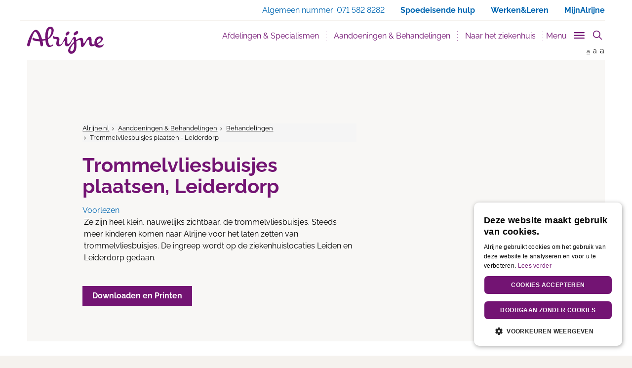

--- FILE ---
content_type: text/html; charset=utf-8
request_url: https://www.alrijne.nl/aandoeningen-behandelingen/behandelingen/trommelvliesbuisjes-plaatsen-leiderdorp/
body_size: 21460
content:


<!DOCTYPE html>
<html lang="nl">
<head>
    
<meta charset="utf-8">
<meta http-equiv="X-UA-Compatible" content="IE=edge">
<meta name="viewport" content="width=device-width, initial-scale=1">
<meta name="description" content="" />
<meta property="og:url" content="https://www.alrijne.nl/aandoeningen-behandelingen/behandelingen/trommelvliesbuisjes-plaatsen-leiderdorp/" />
<meta property="og:type" content="website" />
<meta property="og:title" content="Trommelvliesbuisjes plaatsen - Leiderdorp - Alrijne Ziekenhuis" />
<meta property="og:description" content="" />
<meta property="og:site_name" content="Alrijne Ziekenhuis" />
<meta property="og:image" content="https://alrijne.nl/images/social/facebook-alrijne.jpg" />
<meta property="og:locale" content="nl_NL" />

<meta name="twitter:card" content="summary">
<meta name="twitter:url" content="https://www.alrijne.nl/aandoeningen-behandelingen/behandelingen/trommelvliesbuisjes-plaatsen-leiderdorp/">
<meta name="twitter:title" content="Trommelvliesbuisjes plaatsen - Leiderdorp - Alrijne Ziekenhuis">
<meta name="twitter:description" content="">
<meta name="twitter:image" content="https://alrijne.nl/images/social/twitter-alrijne.jpg">
<meta name="twitter:image:alt" content="Trommelvliesbuisjes plaatsen - Leiderdorp - Alrijne Ziekenhuis">

<link rel="apple-touch-icon" sizes="180x180" href="/favicons/apple-touch-icon.png">
<link rel="icon" type="image/x-icon" sizes="32x32" href="/favicon-32x32.png">
<link rel="icon" type="image/x-icon" sizes="16x16" href="/favicon-16x16.png">
<link rel="manifest" href="/manifest.json">
<link rel="mask-icon" color="#731473" href="/favicons/safari-pinned-tab.svg">
<meta name="msapplication-TileColor" content="#731473">
<meta name="theme-color" content="#731473">
<link rel="canonical" href="https://www.alrijne.nl/aandoeningen-behandelingen/behandelingen/trommelvliesbuisjes-plaatsen-leiderdorp/" />
<link rel="alternate" hreflang="nl-nl" href="https://www.alrijne.nl/aandoeningen-behandelingen/behandelingen/trommelvliesbuisjes-plaatsen-leiderdorp/" />

<title>Trommelvliesbuisjes plaatsen - Leiderdorp - Alrijne Ziekenhuis</title>
<link rel="apple-touch-icon" sizes="180x180" href="/apple-touch-icon.png">
<link rel="icon" type="image/png" sizes="32x32" href="/favicon-32x32.png">
<link rel="icon" type="image/png" sizes="16x16" href="/favicon-16x16.png">
<link rel="manifest" href="/manifest.json">
<link rel="mask-icon" color="#731473" href="/safari-pinned-tab.svg">
<meta name="theme-color" content="#ffffff">
<link rel="stylesheet" href="/css/main.css" />

<script type="application/ld+json">
    {
        "@context": "http://schema.org",
        "@type": "Hospital",
        "url": "https://www.alrijne.nl",
        "name": "Alrijne Ziekenhuis",
        "description": "Alrijne Ziekenhuis in de regio Leiden en Alphen a/d Rijn",
        "logo": "https://www.alrijne.nl/images/header/logo-alrijne.png",
        "address": {
            "@type": "PostalAddress",
            "streetAddress": "Simon Smitweg 1",
            "addressLocality": "Leiderdorp",
            "addressRegion": "Zuid Holland",
            "postalCode": "2353 GA"
        }
    ,
    "contactPoint": [
    {
        "@type": "ContactPoint",
        "telephone": "+31 71 582 82 82"
        }
    ]
    }
</script>

<script src="/sb/registered-headjs-bundle.js.v639049831499283318"></script>


    
    <script type="text/javascript" charset="UTF-8" src="//cdn.cookie-script.com/s/0aa16faa20f5d9b676367eb8bbadede9.js"></script>
</head>
<body class="behandeling">
    
    <script src="/scripts/googleTagManager.js"></script>
    <noscript>
        <iframe src="https:www.googletagmanager.com/ns.html?id=GTM-TLF5KZG" height="0" width="0" style="display:none;visibility:hidden"></iframe>
    </noscript>

    
    <script>
        (function (i, s, o, g, r, a, m) {
            i['GoogleAnalyticsObject'] = r; i[r] = i[r] || function () {
                (i[r].q = i[r].q || []).push(arguments)
            }, i[r].l = 1 * new Date(); a = s.createElement(o),
                m = s.getElementsByTagName(o)[0]; a.async = 1; a.src = g; m.parentNode.insertBefore(a, m)
        })(window, document, 'script', 'https://www.google-analytics.com/analytics.js', 'ga');

        ga('create', 'UA-81643519-1', 'auto');
        ga('set', 'forceSSL', true);
        ga('set', 'anonymizeIp', true);
        ga('send', 'pageview');

    </script>
    <!-- Global site tag (gtag.js) - Google Analytics -->
    <script async src="https://www.googletagmanager.com/gtag/js?id=G-1XQ1LY1R60"></script>
    <script>
        window.dataLayer = window.dataLayer || [];
        function gtag() { dataLayer.push(arguments); }
        gtag('js', new Date());

        gtag('config', 'G-1XQ1LY1R60');
    </script>

    <div id="page" class="page  ">



<nav id="openNavMobile" class="page__navmobile d-none">
    <div class="page__navmobile--inner clearfix">
        <h3 class="navmobile__title">
            Menu
        </h3>
        <ul class="navmobile__list" role="menu">
                        <li class="dropdown">
                                <button title="Afdelingen &amp; Specialismen" class="dropdown-toggle" data-toggle="dropdown" aria-haspop="true" aria-expanded="false">Afdelingen &amp; Specialismen</button>

                            <div class="navmobile__dropdown dropdown-menu">
                                <ul class="navmobile__sublist" role="menu">
                                            <li>
                                                <a href="/afdelingen-specialismen/afdelingen-specialismen/" title="Afdelingen &amp; Specialismen">Afdelingen &amp; Specialismen</a>
                                            </li>
                                            <li>
                                                <a href="/afdelingen-specialismen/centra/" title="Centra">Centra</a>
                                            </li>
                                            <li>
                                                <a href="/afdelingen-specialismen/poliklinieken/" title="Poliklinieken">Poliklinieken</a>
                                            </li>
                                            <li>
                                                <a href="/afdelingen-specialismen/verpleegafdelingen/" title="Verpleegafdelingen">Verpleegafdelingen</a>
                                            </li>
                                        <li>
                                            <a href="/afdelingen-specialismen/" title="Afdelingen &amp; Specialismen">Bekijk alle Afdelingen &amp; Specialismen</a>
                                        </li>
                                </ul>
                                    <section class="navmobile__quicklinks">
                                        <h3 class="navmobile__quicklinkstitle">Centra</h3>
                                        <ul class="navmobile__quicklinkslist" role="menu">
                                                <li><a href="/afdelingen-specialismen/afdelingen-specialismen/bekkenbodem/" title="Bekkenbodem">Bekkenbodem</a></li>
                                                <li><a href="/afdelingen-specialismen/centra/downcentrum-leiderdorp/" title="Downcentrum Leiderdorp">Downcentrum Leiderdorp</a></li>
                                                <li><a href="/afdelingen-specialismen/afdelingen-specialismen/hand-en-polscentrum/" title="Hand-en Polscentrum">Hand-en Polscentrum</a></li>
                                                <li><a href="/afdelingen-specialismen/centra/moeder-en-kindcentrum/" title="Moeder- en Kindcentrum">Moeder- en Kindcentrum</a></li>
                                                <li><a href="/afdelingen-specialismen/centra/spatadercentrum/" title="Spatadercentrum">Spatadercentrum</a></li>
                                                <li><a href="/afdelingen-specialismen/centra/wondcentrum/" title="Wondcentrum">Wondcentrum</a></li>
                                        </ul>
                                    </section>
                                    <ul class="navmobile__speciallinkslist" role="menu">
                                        

<li>
    <a href="/afdelingen-specialismen/afdelingen-specialismen/spoedeisende-hulp-spoedpost/" title="Spoedeisende Hulp / Spoedpost">Spoedeisende Hulp / Spoedpost)</a>
</li>

<li>
    <a href="/afdelingen-specialismen/poliklinieken/" title="Poliklinieken">Poliklinieken)</a>
</li>


<li>
    <a href="/naar-het-ziekenhuis/wanneer-kan-ik-terecht/" title="Wanneer kan ik terecht?">Wanneer kan ik terecht?)</a>
</li>)
                                    </ul>
                            </div>
                        </li>
                        <li class="dropdown">
                                <button title="Aandoeningen &amp; Behandelingen" class="dropdown-toggle" data-toggle="dropdown" aria-haspop="true" aria-expanded="false">Aandoeningen &amp; Behandelingen</button>

                            <div class="navmobile__dropdown dropdown-menu">
                                <ul class="navmobile__sublist" role="menu">
                                            <li>
                                                <a href="/aandoeningen-behandelingen/behandelingen/" title="Behandelingen">Behandelingen</a>
                                            </li>
                                            <li>
                                                <a href="/aandoeningen-behandelingen/onderzoeken/" title="Onderzoeken">Onderzoeken</a>
                                            </li>
                                            <li>
                                                <a href="/aandoeningen-behandelingen/adviezen/" title="Adviezen">Adviezen</a>
                                            </li>
                                            <li>
                                                <a href="/aandoeningen-behandelingen/keuringen/" title="Keuringen">Keuringen</a>
                                            </li>
                                        <li>
                                            <a href="/aandoeningen-behandelingen/" title="Aandoeningen &amp; Behandelingen">Bekijk alle Aandoeningen &amp; Behandelingen</a>
                                        </li>
                                </ul>
                                    <section class="navmobile__quicklinks">
                                        <h3 class="navmobile__quicklinkstitle">Snel naar:</h3>
                                        <ul class="navmobile__quicklinkslist" role="menu">
                                                <li><a href="/naar-het-ziekenhuis/afspraak-maken/" title="Afspraak maken">Afspraak maken</a></li>
                                                <li><a href="/afdelingen-specialismen/poliklinieken/" title="Poliklinieken">Poliklinieken</a></li>
                                                <li><a href="/afdelingen-specialismen/afdelingen-specialismen/" title="Afdelingen &amp; Specialismen">Afdelingen &amp; Specialismen</a></li>
                                                <li><a href="/naar-het-ziekenhuis/wanneer-kan-ik-terecht/" title="Wanneer kan ik terecht?">Wanneer kan ik terecht?</a></li>
                                        </ul>
                                    </section>
                                    <ul class="navmobile__speciallinkslist" role="menu">
                                        

<li>
    <a href="/contact-regelen/geef-uw-mening/" title="Geef uw mening">Geef uw mening)</a>
</li>

<li>
    <a href="/over-alrijne/kwaliteit-en-tevredenheid/" title="Kwaliteit en tevredenheid">Kwaliteit en tevredenheid)</a>
</li>)
                                    </ul>
                            </div>
                        </li>
                        <li class="dropdown">
                                <button title="Naar het ziekenhuis" class="dropdown-toggle" data-toggle="dropdown" aria-haspop="true" aria-expanded="false">Naar het ziekenhuis</button>

                            <div class="navmobile__dropdown dropdown-menu">
                                <ul class="navmobile__sublist" role="menu">
                                            <li>
                                                <a href="/naar-het-ziekenhuis/afspraak-maken/" title="Afspraak maken">Afspraak maken</a>
                                            </li>
                                            <li>
                                                <a href="/naar-het-ziekenhuis/route-en-parkeren/" title="Route en parkeren">Route en parkeren</a>
                                            </li>
                                            <li>
                                                <a href="/naar-het-ziekenhuis/naar-de-polikliniek/" title="Naar de polikliniek">Naar de polikliniek</a>
                                            </li>
                                            <li>
                                                <a href="/naar-het-ziekenhuis/roentgenfoto-maken/" title="R&#xF6;ntgenfoto maken">R&#xF6;ntgenfoto maken</a>
                                            </li>
                                        <li>
                                            <a href="/naar-het-ziekenhuis/" title="Naar het ziekenhuis">Bekijk alle Naar het ziekenhuis</a>
                                        </li>
                                </ul>
                                    <section class="navmobile__quicklinks">
                                        <h3 class="navmobile__quicklinkstitle">Snel naar:</h3>
                                        <ul class="navmobile__quicklinkslist" role="menu">
                                                <li><a href="/naar-het-ziekenhuis/bloedprikken/" title="Bloedprikken">Bloedprikken</a></li>
                                                <li><a href="/naar-het-ziekenhuis/roentgenfoto-maken/" title="R&#xF6;ntgenfoto maken">R&#xF6;ntgenfoto maken</a></li>
                                                <li><a href="/naar-het-ziekenhuis/afspraak-maken/" title="Afspraak maken">Afspraak maken</a></li>
                                                <li><a href="/naar-het-ziekenhuis/wanneer-kan-ik-terecht/" title="Wanneer kan ik terecht?">Wanneer kan ik terecht?</a></li>
                                                <li><a href="/naar-het-ziekenhuis/aanvraag-beeldmateriaal/" title="Aanvraag beeldmateriaal">Aanvraag beeldmateriaal</a></li>
                                        </ul>
                                    </section>
                                    <ul class="navmobile__speciallinkslist" role="menu">
                                        

<li>
    <a href="/over-alrijne/kwaliteit-en-tevredenheid/" title="Kwaliteit en tevredenheid">Kwaliteit en tevredenheid)</a>
</li>

<li>
    <a href="/contact-regelen/geef-uw-mening/" title="Geef uw mening">Geef uw mening)</a>
</li>)
                                    </ul>
                            </div>
                        </li>
                        <li class="dropdown">
                            <a href="/mijnalrijne" title="MijnAlrijne" target="_blank">MijnAlrijne</a>
                        </li>
                        <li class="dropdown">
                                <button title="Contact &amp; regelen" class="dropdown-toggle" data-toggle="dropdown" aria-haspop="true" aria-expanded="false">Contact &amp; regelen</button>

                            <div class="navmobile__dropdown dropdown-menu">
                                <ul class="navmobile__sublist" role="menu">
                                            <li>
                                                <a href="/contact-regelen/afspraak-maken/" title="Afspraak maken">Afspraak maken</a>
                                            </li>
                                            <li>
                                                <a href="/contact-regelen/mijn-dossier-inzien/" title="Mijn dossier inzien">Mijn dossier inzien</a>
                                            </li>
                                            <li>
                                                <a href="/contact-regelen/stel-een-vraag/" title="Stel een vraag">Stel een vraag</a>
                                            </li>
                                            <li>
                                                <a href="/contact-regelen/geef-uw-mening/" title="Geef uw mening">Geef uw mening</a>
                                            </li>
                                        <li>
                                            <a href="/contact-regelen/" title="Contact &amp; regelen">Bekijk alle Contact &amp; regelen</a>
                                        </li>
                                </ul>
                                    <ul class="navmobile__speciallinkslist" role="menu">
                                        )
                                    </ul>
                            </div>
                        </li>
        </ul>

        <ul class="navmobile__otherlinkslist" role="menu">
                        <li>
                            <a href="/afdelingen-specialismen/" title="Afdelingen &amp; Specialismen">Afdelingen &amp; Specialismen</a>
                        </li>
                        <li>
                            <a href="/aandoeningen-behandelingen/" title="Aandoeningen &amp; Behandelingen">Aandoeningen &amp; Behandelingen</a>
                        </li>
                        <li>
                            <a href="/naar-het-ziekenhuis/" title="Naar het ziekenhuis">Naar het ziekenhuis</a>
                        </li>
                        <li>
                            <a href="/mijnalrijne" target="_blank" title="MijnAlrijne">MijnAlrijne</a>
                        </li>
                        <li>
                            <a href="/contact-regelen/" title="Contact &amp; regelen">Contact &amp; regelen</a>
                        </li>
        </ul>

        <div class="page__closemenu">
            <button title="Menu sluiten" class="btn--calm btn">Menu sluiten</button>
        </div>
    </div>
</nav>


<nav id="navSlide" class="page__navigation">
    
<div class="page__search" data-page-search>
    <search class="page__search-search">
        <form class="page__searchform" action="/zoeken/" method="get">
            <input type="text" name="q" class="page__searchinput" placeholder="- Zoek binnen de website -" value="" />
            <input type="hidden" name="site" value="alrijne" />
            <button type="submit" class="page__searchsubmit">
                <svg version="1.1" class="icon__searchglass" xmlns="http://www.w3.org/2000/svg" x="0px" y="0px" viewBox="0 0 24 24" xml:space="preserve">
                    <title>Zoeken icoon</title>
                    <g>
                        <line class="st0" x1="16" y1="16" x2="22" y2="22" />
                        <circle class="st1" cx="10" cy="10" r="8" />
                    </g>
                </svg>
                <span class="visually-hidden">
                    Zoeken
                </span>
            </button>
        </form>
    </search>
</div>
    
<div class="page__navigationtop">
    <div class="container no-padding-right">
        <div class="row">
            <div class="col-xs-12">
                <a href="#main" class="skip-link">
                    Direct naar content
                </a>
                <ul>
<li><span class="hidden-xs"> Algemeen nummer: </span><a href="tel:0031715828282" target="_blank" class="hidden-sm hidden-md hidden-lg">071 582 8282 </a><span class="hidden-xs">071 582 8282</span></li><li class="hidden-xs"><a href="/spoedeisendehulp"><span class="hidden-sm hidden-md hidden-lg">Spoed</span><span class="hidden-xs">Spoedeisende hulp</span></a></li><li><a href="https://www.werkenbijalrijne.nl/" target="_blank">Werken&Leren</a></li>                            <li class="hidden-xs">
                                <a href="/afdelingen-specialismen/centra/mijnalrijne/" title="MijnAlrijne">
MijnAlrijne                                </a>
                            </li>
                            <li class="hidden-sm hidden-md hidden-lg">
                                <a href="/afdelingen-specialismen/centra/mijnalrijne/" title="MijnAlrijne">
MijnAlrijne                                </a>
                            </li>
                </ul>
            </div>
        </div>
    </div>
</div>


    <div class="page__navwrap container" role="navigation">
        <div class="page__navbar navbar">
            <div class="container-fluid">
                <div class="navbar-header relative">
                    <a class="page__logo" title="Alrijn Ziekenhuis" href="/">
                        <img src="/images/header/alrijne-logo.svg" class="img-responsive" alt="Logo Alrijne Ziekenhuis" />
                    </a>

                    <div class="page__mobilebuttons">
                        <a href="/zoeken/?site=" title="Zoeken" id="openSearch" class="page__mobilesearch" aria-label="search" aria-controls="pageSearch">
                            <span class="page__mobilesearch--inner"></span>
                        </a>

                        <button type="button" id="openNav" class="page__hamburger hamburger hamburger--slider js-hamburger" aria-label="Toggle mobile navigation" aria-controls="openNavMobile" aria-expanded="false">
                            <span class="hamburger-box">
                                <span class="hamburger-inner"></span>
                            </span>
                        </button>
                    </div>
                </div>

                <div class="collapse navbar-collapse" id="bs-navbar-collapse-1">
                    <ul class="page__nav nav navbar-nav navbar-right" role="menu">
                                <li><a href="/afdelingen-specialismen/" title="Afdelingen &amp; Specialismen" data-urlname="afdelingen_specialismen" class="page__nav--navitem" id="menu_afdelingen_specialismen">Afdelingen &amp; Specialismen</a></li>
                                <li><a href="/aandoeningen-behandelingen/" title="Aandoeningen &amp; Behandelingen" data-urlname="aandoeningen_behandelingen" class="page__nav--navitem" id="menu_aandoeningen_behandelingen">Aandoeningen &amp; Behandelingen</a></li>
                                <li><a href="/naar-het-ziekenhuis/" title="Naar het ziekenhuis" data-urlname="naar_het_ziekenhuis" class="page__nav--navitem" id="menu_naar_het_ziekenhuis">Naar het ziekenhuis</a></li>
                        <li>
                            <button type="button" class="trigger__menu" id="js-trigger-menu" aria-controls="subNav" aria-label="Toggle sub navigation" aria-expanded="false">
                                <span>Menu</span>
                                <span id="triggerMenu" class="trigger__menu-btn page__hamburger hamburger hamburger--slider js-hamburger">
                                    <span class="hamburger-box">
                                        <span class="hamburger-inner"></span>
                                    </span>
                                </span>
                            </button>
                        </li>
                        <li>
                            <button type="button" id="pageSearchbutton" class="page__searchbutton" aria-controls="pageSearch" aria-expanded="false">
                                <svg id="iconSearchglass" class="icon__searchglass" xmlns="http://www.w3.org/2000/svg" x="0px" y="0px" viewBox="0 0 24 24" xml:space="preserve">
                                    <title>Toon zoekveld icoon</title>
                                    <g>
                                        <line class="st0" x1="16" y1="16" x2="22" y2="22" />
                                        <circle class="st1" cx="10" cy="10" r="8" />
                                    </g>
                                </svg>
                                <svg id="iconClose" class="icon__close hide" xmlns="http://www.w3.org/2000/svg" x="0px" y="0px" width="24px" height="24px" viewBox="0 0 24 24" xml:space="preserve">
                                    <title>Verberg zoekveld icoon</title>
                                    <g>
                                        <line class="st0" x1="4" y1="4" x2="19.7" y2="19.7" />
                                        <line class="st0" x1="19.7" y1="4" x2="4" y2="19.7" />
                                        <rect class="st1" width="24" height="24" />
                                    </g>
                                </svg>
                            </button>
                        </li>
                    </ul>
                </div>
            </div>
            <div class="page__fontsize hidden-xs">
                <a href="" title="Normale grote letters" class="page__fontsize--normal active">a</a>
                <a href="" title="Grote letters" class="page__fontsize--big">a</a>
                <a href="" title="Grootste letters" class="page__fontsize--bigger">a</a>
            </div>
        </div>
    </div>
</nav>

<nav class="page__navsub hidden-xs" id="subNav">
    <div class="container">
        <div class="row">
            <div class="navsub__nav col-sm-3">
                <div class="navsub__navlist--inner">
                    <ul class="navsub__navlist" role="menu">
                                    <li role="presentation">
                                        <a href="#afdelingen_specialismen" title="Afdelingen &amp; Specialismen" aria-controls="afdelingen_specialismen" role="tab" data-toggle="tab" id="nav_tab_afdelingen_specialismen" class="page__nav--navitem">Afdelingen &amp; Specialismen</a>
                                    </li>
                                    <li role="presentation">
                                        <a href="#aandoeningen_behandelingen" title="Aandoeningen &amp; Behandelingen" aria-controls="aandoeningen_behandelingen" role="tab" data-toggle="tab" id="nav_tab_aandoeningen_behandelingen" class="page__nav--navitem">Aandoeningen &amp; Behandelingen</a>
                                    </li>
                                    <li role="presentation">
                                        <a href="#naar_het_ziekenhuis" title="Naar het ziekenhuis" aria-controls="naar_het_ziekenhuis" role="tab" data-toggle="tab" id="nav_tab_naar_het_ziekenhuis" class="page__nav--navitem">Naar het ziekenhuis</a>
                                    </li>
                                    <li role="presentation">
                                        <a href="/mijnalrijneredirect/" title="MijnAlrijne" class="page__nav--navitem external--link">MijnAlrijne</a>
                                    </li>
                                    <li role="presentation">
                                        <a href="#contact_regelen" title="Contact &amp; regelen" aria-controls="contact_regelen" role="tab" data-toggle="tab" id="nav_tab_contact_regelen" class="page__nav--navitem">Contact &amp; regelen</a>
                                    </li>
                    </ul>
                    <ul class="navsub__otherlinkslist" role="menu">
                                    <li role="presentation">
                                        <a href="#over_alrijne" title="Over Alrijne" aria-controls="over_alrijne" role="tab" data-toggle="tab" id="nav_tab_over_alrijne" class="page__nav--navitem">Over Alrijne</a>
                                    </li>
                                    <li role="presentation">
                                        <a href="https://www.werkenbijalrijne.nl/" title="Werken &amp; leren bij Alrijne" target="_blank" class="page__nav--navitem external--link remote__link">Werken &amp; leren bij Alrijne</a>
                                    </li>
                                    <li role="presentation">
                                        <a href="#voor_verwijzers" title="Voor verwijzers" aria-controls="voor_verwijzers" role="tab" data-toggle="tab" id="nav_tab_voor_verwijzers" class="page__nav--navitem">Voor verwijzers</a>
                                    </li>
                                    <li role="presentation">
                                        <a href="http://www.clinicsvanalrijne.nl" title="Clinics van Alrijne" target="_blank" class="page__nav--navitem external--link remote__link">Clinics van Alrijne</a>
                                    </li>
                                    <li role="presentation">
                                        <a href="https://kids.alrijne.nl" title="Kinderwebsite" target="_blank" class="page__nav--navitem external--link remote__link">Kinderwebsite</a>
                                    </li>
                                    <li role="presentation">
                                        <a href="https://www.verpleeghuisoudshoorn.nl/" title="Oudshoorn" target="_blank" class="page__nav--navitem external--link remote__link">Oudshoorn</a>
                                    </li>
                                    <li role="presentation">
                                        <a href="https://www.verpleeghuisleythenrode.nl/" title="Leythenrode" target="_blank" class="page__nav--navitem external--link remote__link">Leythenrode</a>
                                    </li>
                    </ul>
                </div>
            </div>

            <div class="navsub__content col-sm-9">
                <!-- Tab panes -->
                <div class="tab-content">
                                <div class="tab-pane fade" role="tabpanel" id="afdelingen_specialismen">
                                    <div class="tab-pane fade in active" role="tabpanel">
    <h3 class="navsub__title ">
        Afdelingen &amp; Specialismen
    </h3>

    <div class="row">
        <div class="navsub__nav--inner">
            <div class="clearfix">
                    <div class="col-sm-10">
                        <p class="navsub__intro">
                            Zoek een afdeling of specialisme
                        </p>
                    </div>

                        <div class="col-sm-10">
                            <form class="navsub__searchbox">
                                <div class="form-group">
                                    <input type="text" data-nodeid="1077" data-searchid="1091" id="searchdoc-1077-1091" class="form-control searchdoc">
                                </div>
                            </form>
                        </div>
                
                    <div class="col-sm-10">
<div class="navsub__section navsub__section--divider" id=navsub__section-1077-1091_original>
    <div class="clearfix">
            <div class="col-sm-6 no-padding-left">
                    <h4 class="toplist__topitem ">
Meest gezocht                    </h4>

                <ul class="navsub__toplist">
                            <li class="toplist__item normalTopListItem">
                                <a href="/afdelingen-specialismen/afdelingen-specialismen/keel-neus-en-oorheelkunde/" title="Keel-, Neus- en Oorheelkunde">Keel-, Neus- en Oorheelkunde</a>
                            </li>
                            <li class="toplist__item normalTopListItem">
                                <a href="/afdelingen-specialismen/afdelingen-specialismen/dermatologie/" title="Dermatologie">Dermatologie</a>
                            </li>
                            <li class="toplist__item normalTopListItem">
                                <a href="/afdelingen-specialismen/afdelingen-specialismen/orthopedie/" title="Orthopedie">Orthopedie</a>
                            </li>
                            <li class="toplist__item normalTopListItem">
                                <a href="/afdelingen-specialismen/afdelingen-specialismen/gynaecologieverloskunde/" title="Gynaecologie/Verloskunde">Gynaecologie/Verloskunde</a>
                            </li>
                            <li class="toplist__item normalTopListItem">
                                <a href="/afdelingen-specialismen/afdelingen-specialismen/chirurgie/" title="Chirurgie">Chirurgie</a>
                            </li>

                            <li class="toplist__item toplist__item--blue">
                                <a href="/afdelingen-specialismen/afdelingen-specialismen/" title="Toon alle Afdelingen &amp; Specialismen">Toon alle afdelingen en specialismen</a>
                            </li>
                </ul>
            </div>

            <div class="col-sm-6 no-padding-left">
                    <h4 class="toplist__topitem ">
                            <br />
                    </h4>
                <ul class="navsub__toplist">
                            <li class="toplist__item normalTopListItem">
                                <a href="/afdelingen-specialismen/afdelingen-specialismen/oogheelkunde/" title="Oogheelkunde">Oogheelkunde</a>
                            </li>
                            <li class="toplist__item normalTopListItem">
                                <a href="/afdelingen-specialismen/afdelingen-specialismen/neurologie/" title="Neurologie">Neurologie</a>
                            </li>
                            <li class="toplist__item normalTopListItem">
                                <a href="/afdelingen-specialismen/afdelingen-specialismen/urologie/" title="Urologie">Urologie</a>
                            </li>
                            <li class="toplist__item normalTopListItem">
                                <a href="/afdelingen-specialismen/afdelingen-specialismen/cardiologie/" title="Cardiologie">Cardiologie</a>
                            </li>
                            <li class="toplist__item normalTopListItem">
                                <a href="/afdelingen-specialismen/afdelingen-specialismen/interne-geneeskunde/" title="Interne Geneeskunde">Interne Geneeskunde</a>
                            </li>
                </ul>
            </div>
    </div>
</div>
    <div class="navsub__section navsub__section--divider"  id=navsub__section-1077-1091_search style="display:none;">
        <div class="clearfix">
            <div class="col-sm-6 no-padding-left">
                <h4 class="toplist__topitem" id=toplist__topitem-1077-1091></h4>
                <ul class="navsub__toplist" id=topListLeft-1077-1091>
                            <li class="toplist__item toplist__item--blue">
                                <a href="/afdelingen-specialismen/afdelingen-specialismen/" title="Toon alle Afdelingen &amp; Specialismen">Toon alle afdelingen en specialismen</a>
                            </li>
                </ul>
            </div>
            <div class="col-sm-6 no-padding-left">
                <h4 class="toplist__topitem"></h4>
                <ul class="navsub__toplist" id=topListRight-1077-1091>
                </ul>
            </div>
        </div>
    </div>
<div class="navsub__section navsub__section--divider" >
    <div class="clearfix">
            <div class="col-sm-6 no-padding-left">
                    <h4 class="toplist__topitem ">
Onze specialistische centra                    </h4>

                <ul class="navsub__toplist">
                            <li class="toplist__item normalTopListItem">
                                <a href="/afdelingen-specialismen/centra/bekkenbodemcentrum/" title="Bekkenbodemcentrum">Bekkenbodemcentrum</a>
                            </li>
                            <li class="toplist__item normalTopListItem">
                                <a href="/afdelingen-specialismen/centra/downcentrum-leiderdorp/" title="Downcentrum Leiderdorp">Downcentrum Leiderdorp</a>
                            </li>
                            <li class="toplist__item normalTopListItem">
                                <a href="/afdelingen-specialismen/centra/hand-en-polscentrum/" title="Hand- en Polscentrum">Hand- en Polscentrum</a>
                            </li>
                            <li class="toplist__item normalTopListItem">
                                <a href="/afdelingen-specialismen/centra/liesbreukcentrum/" title="Liesbreukcentrum">Liesbreukcentrum</a>
                            </li>

                            <li class="toplist__item toplist__item--blue">
                                <a href="/afdelingen-specialismen/centra/" title="Toon alle Centra">Toon alle centra</a>
                            </li>
                </ul>
            </div>

            <div class="col-sm-6 no-padding-left">
                    <h4 class="toplist__topitem ">
                            <br />
                    </h4>
                <ul class="navsub__toplist">
                            <li class="toplist__item normalTopListItem">
                                <a href="/afdelingen-specialismen/centra/moeder-en-kindcentrum/" title="Moeder- en Kindcentrum">Moeder- en Kindcentrum</a>
                            </li>
                            <li class="toplist__item normalTopListItem">
                                <a href="/afdelingen-specialismen/centra/ms-centrum/" title="MS-centrum">MS-centrum</a>
                            </li>
                            <li class="toplist__item normalTopListItem">
                                <a href="/afdelingen-specialismen/centra/pijnbehandelcentrum/" title="Pijnbehandelcentrum">Pijnbehandelcentrum</a>
                            </li>
                            <li class="toplist__item normalTopListItem">
                                <a href="/afdelingen-specialismen/centra/wondcentrum/" title="Wondcentrum">Wondcentrum</a>
                            </li>
                </ul>
            </div>
    </div>
</div>
<div class="navsub__section " >
    <div class="clearfix">
            <div class="col-sm-6 no-padding-left">
                    <h4 class="toplist__topitem ">
Poliklinieken en verpleegafdelingen                    </h4>

                <ul class="navsub__toplist">

                            <li class="toplist__item toplist__item--blue">
                                <a href="/afdelingen-specialismen/poliklinieken/" title="Toon alle Poliklinieken">Toon alle poliklinieken</a>
                            </li>
                </ul>
            </div>

            <div class="col-sm-6 no-padding-left">
                    <h4 class="toplist__topitem ">
                            <br />
                    </h4>
                <ul class="navsub__toplist">
                            <li class="toplist__item toplist__item--blue">
                                <a href="/afdelingen-specialismen/verpleegafdelingen/" title="Verpleegafdelingen">Toon alle verpleegafdelingen</a>
                            </li>
                </ul>
            </div>
    </div>
</div>
                    </div>
            </div>
        </div>
    </div>
</div>

                                </div>
                                <div class="tab-pane fade" role="tabpanel" id="aandoeningen_behandelingen">
                                    <div class="tab-pane fade in active" role="tabpanel">
    <h3 class="navsub__title ">
        Aandoeningen &amp; Behandelingen
    </h3>

    <div class="row">
        <div class="navsub__nav--inner">
            <div class="clearfix">
                    <div class="col-sm-10">
                        <p class="navsub__intro">
                            Zoek behandelingen of onderzoeken
                        </p>
                    </div>

                        <div class="col-sm-10">
                            <form class="navsub__searchbox">
                                <div class="form-group">
                                    <input type="text" data-nodeid="1222" data-searchid="1222" id="searchdoc-1222-1222" class="form-control searchdoc">
                                </div>
                            </form>
                        </div>
                
                    <div class="col-sm-10">
<div class="navsub__section navsub__section--divider" id=navsub__section-1222-1222_original>
    <div class="clearfix">
            <div class="col-sm-6 no-padding-left">
                    <h4 class="toplist__topitem ">
Behandelingen                    </h4>

                <ul class="navsub__toplist">
                            <li class="toplist__item normalTopListItem">
                                <a href="/aandoeningen-behandelingen/behandelingen/gebroken-teen-niet-grote-teen/" title="Gebroken teen (niet grote teen)">Gebroken teen (niet grote teen)</a>
                            </li>
                            <li class="toplist__item normalTopListItem">
                                <a href="/aandoeningen-behandelingen/behandelingen/rs-virus/" title="RS-virus">RS-virus</a>
                            </li>
                            <li class="toplist__item normalTopListItem">
                                <a href="/aandoeningen-behandelingen/behandelingen/ontstekingen-aan-het-hart/" title="Ontstekingen aan het hart">Ontstekingen aan het hart</a>
                            </li>
                            <li class="toplist__item normalTopListItem">
                                <a href="/aandoeningen-behandelingen/behandelingen/operatie-bij-symptomatische-middenrifbreuk/" title="Operatie bij symptomatische middenrifbreuk">Operatie bij symptomatische middenrifbreuk</a>
                            </li>
                            <li class="toplist__item normalTopListItem">
                                <a href="/aandoeningen-behandelingen/behandelingen/dieetadvies-bij-lactose-intolerantie/" title="Dieetadvies bij lactose-intolerantie">Dieetadvies bij lactose-intolerantie</a>
                            </li>
                            <li class="toplist__item normalTopListItem">
                                <a href="/aandoeningen-behandelingen/behandelingen/behandeling-met-efudix-creme/" title="Behandeling met Efudix cr&#xE8;me">Behandeling met Efudix cr&#xE8;me</a>
                            </li>

                </ul>
            </div>

            <div class="col-sm-6 no-padding-left">
                    <h4 class="toplist__topitem ">
                            <br />
                    </h4>
                <ul class="navsub__toplist">
                            <li class="toplist__item normalTopListItem">
                                <a href="/aandoeningen-behandelingen/behandelingen/verwijderen-van-de-eileider-of-eierstok-met-de-laparoscoop/" title="Verwijderen van de eileider of eierstok met de laparoscoop">Verwijderen van de eileider of eierstok met de laparoscoop</a>
                            </li>
                            <li class="toplist__item normalTopListItem">
                                <a href="/aandoeningen-behandelingen/behandelingen/baarmoederverwijdering-via-een-kijkoperatie-laparoscopische-hysterectomie/" title="Baarmoederverwijdering via een kijkoperatie (laparoscopische hysterectomie)">Baarmoederverwijdering via een kijkoperatie (laparoscopische hysterectomie)</a>
                            </li>
                            <li class="toplist__item normalTopListItem">
                                <a href="/aandoeningen-behandelingen/behandelingen/onderkaakspeekselklier-operatie-van-de/" title="Onderkaakspeekselklier, operatie van de">Onderkaakspeekselklier, operatie van de</a>
                            </li>
                            <li class="toplist__item toplist__item--blue">
                                <a href="/aandoeningen-behandelingen/behandelingen/" title="Behandelingen">Toon alle behandelingen</a>
                            </li>
                </ul>
            </div>
    </div>
</div>
    <div class="navsub__section navsub__section--divider"  id=navsub__section-1222-1222_search style="display:none;">
        <div class="clearfix">
            <div class="col-sm-6 no-padding-left">
                <h4 class="toplist__topitem" id=toplist__topitem-1222-1222></h4>
                <ul class="navsub__toplist" id=topListLeft-1222-1222>
                </ul>
            </div>
            <div class="col-sm-6 no-padding-left">
                <h4 class="toplist__topitem"></h4>
                <ul class="navsub__toplist" id=topListRight-1222-1222>
                            <li class="toplist__item toplist__item--blue">
                                <a href="/aandoeningen-behandelingen/behandelingen/" title="Toon alle Behandelingen">Toon alle behandelingen</a>
                            </li>
                </ul>
            </div>
        </div>
    </div>
<div class="navsub__section " >
    <div class="clearfix">
            <div class="col-sm-6 no-padding-left">
                    <h4 class="toplist__topitem ">
Onderzoeken                    </h4>

                <ul class="navsub__toplist">
                            <li class="toplist__item normalTopListItem">
                                <a href="/aandoeningen-behandelingen/onderzoeken/brok-in-de-keel/" title="Brok in de keel">Brok in de keel</a>
                            </li>
                            <li class="toplist__item normalTopListItem">
                                <a href="/aandoeningen-behandelingen/onderzoeken/onderzoek-van-de-baarmoederhals-kolposcopie/" title="Onderzoek van de baarmoederhals (kolposcopie)">Onderzoek van de baarmoederhals (kolposcopie)</a>
                            </li>
                            <li class="toplist__item normalTopListItem">
                                <a href="/aandoeningen-behandelingen/onderzoeken/blaasonderzoek-cystoscopie/" title="Blaasonderzoek (cystoscopie)">Blaasonderzoek (cystoscopie)</a>
                            </li>

                </ul>
            </div>

            <div class="col-sm-6 no-padding-left">
                    <h4 class="toplist__topitem ">
                            <br />
                    </h4>
                <ul class="navsub__toplist">
                            <li class="toplist__item normalTopListItem">
                                <a href="/aandoeningen-behandelingen/onderzoeken/vaginale-echoscopie/" title="Vaginale echoscopie">Vaginale echoscopie</a>
                            </li>
                            <li class="toplist__item normalTopListItem">
                                <a href="/aandoeningen-behandelingen/onderzoeken/instructie-afnemen-van-mrsa-kweken-thuis/" title="Instructie afnemen van MRSA-kweken thuis">Instructie afnemen van MRSA-kweken thuis</a>
                            </li>
                            <li class="toplist__item toplist__item--blue">
                                <a href="/aandoeningen-behandelingen/onderzoeken/" title="Onderzoeken">Toon alle onderzoeken</a>
                            </li>
                </ul>
            </div>
    </div>
</div>
                    </div>
            </div>
        </div>
    </div>
</div>

                                </div>
                                <div class="tab-pane fade" role="tabpanel" id="naar_het_ziekenhuis">
                                    <div class="tab-pane fade in active" role="tabpanel">
    <h3 class="navsub__title ">
        Naar het ziekenhuis
    </h3>

    <div class="row">
        <div class="navsub__nav--inner">
            <div class="clearfix">

                
                    <div class="col-sm-10">
<div class="navsub__section navsub__section--divider" >
    <div class="clearfix">
            <div class="col-sm-6 no-padding-left">

                <ul class="navsub__toplist">
                            <li class="toplist__item normalTopListItem">
                                <a href="/naar-het-ziekenhuis/afspraak-maken/" title="Afspraak maken">Afspraak maken</a>
                            </li>
                            <li class="toplist__item normalTopListItem">
                                <a href="/naar-het-ziekenhuis/route-en-parkeren/" title="Route en parkeren">Route en parkeren</a>
                            </li>
                            <li class="toplist__item normalTopListItem">
                                <a href="/naar-het-ziekenhuis/naar-de-polikliniek/" title="Naar de polikliniek">Naar de polikliniek</a>
                            </li>
                            <li class="toplist__item normalTopListItem">
                                <a href="/naar-het-ziekenhuis/een-dag-in-het-ziekenhuis/" title="Een dag in het ziekenhuis">Een dag in het ziekenhuis</a>
                            </li>
                            <li class="toplist__item normalTopListItem">
                                <a href="/naar-het-ziekenhuis/de-operatie/" title="De operatie">De operatie</a>
                            </li>
                            <li class="toplist__item normalTopListItem">
                                <a href="/naar-het-ziekenhuis/meer-dagen-in-het-ziekenhuis/" title="Meer dagen in het ziekenhuis">Meer dagen in het ziekenhuis</a>
                            </li>
                            <li class="toplist__item normalTopListItem">
                                <a href="/naar-het-ziekenhuis/naar-huis/" title="Naar huis">Naar huis</a>
                            </li>
                            <li class="toplist__item normalTopListItem">
                                <a href="/naar-het-ziekenhuis/nazorg-nodig-na-ziekenhuisopname/" title="Nazorg nodig na ziekenhuisopname">Nazorg nodig na ziekenhuisopname</a>
                            </li>
                            <li class="toplist__item normalTopListItem">
                                <a href="/naar-het-ziekenhuis/bloedprikken/" title="Bloedprikken">Bloedprikken</a>
                            </li>
                            <li class="toplist__item normalTopListItem">
                                <a href="/naar-het-ziekenhuis/reanimatie/" title="Reanimatie">Reanimatie</a>
                            </li>

                </ul>
            </div>

            <div class="col-sm-6 no-padding-left">
                <ul class="navsub__toplist">
                            <li class="toplist__item normalTopListItem">
                                <a href="/naar-het-ziekenhuis/roentgenfoto-maken/" title="R&#xF6;ntgenfoto maken">R&#xF6;ntgenfoto maken</a>
                            </li>
                            <li class="toplist__item normalTopListItem">
                                <a href="/naar-het-ziekenhuis/voorzieningen/" title="Voorzieningen">Voorzieningen</a>
                            </li>
                            <li class="toplist__item normalTopListItem">
                                <a href="/naar-het-ziekenhuis/gevonden-voorwerpen/" title="Gevonden voorwerpen">Gevonden voorwerpen</a>
                            </li>
                            <li class="toplist__item normalTopListItem">
                                <a href="/naar-het-ziekenhuis/prijzen-en-zorgverzekering/" title="Prijzen en zorgverzekering">Prijzen en zorgverzekering</a>
                            </li>
                            <li class="toplist__item normalTopListItem">
                                <a href="/naar-het-ziekenhuis/wanneer-kan-ik-terecht/" title="Wanneer kan ik terecht?">Wanneer kan ik terecht?</a>
                            </li>
                            <li class="toplist__item normalTopListItem">
                                <a href="/naar-het-ziekenhuis/mijn-dossier-inzien/" title="Mijn dossier inzien">Mijn dossier inzien</a>
                            </li>
                            <li class="toplist__item normalTopListItem">
                                <a href="/naar-het-ziekenhuis/aanvraag-beeldmateriaal/" title="Aanvraag beeldmateriaal">Aanvraag beeldmateriaal</a>
                            </li>
                            <li class="toplist__item normalTopListItem">
                                <a href="/naar-het-ziekenhuis/uw-rechten-en-plichten/" title="Uw rechten en plichten">Uw rechten en plichten</a>
                            </li>
                            <li class="toplist__item normalTopListItem">
                                <a href="/naar-het-ziekenhuis/nieuw-en-verbouwplannen/" title="Nieuw- en verbouwplannen">Nieuw- en verbouwplannen</a>
                            </li>
                </ul>
            </div>
    </div>
</div>
    <div class="navsub__section navsub__section--divider"  style="display:none;">
        <div class="clearfix">
            <div class="col-sm-6 no-padding-left">
                <h4 class="toplist__topitem"></h4>
                <ul class="navsub__toplist">
                </ul>
            </div>
            <div class="col-sm-6 no-padding-left">
                <h4 class="toplist__topitem"></h4>
                <ul class="navsub__toplist">
                </ul>
            </div>
        </div>
    </div>
<div class="navsub__section " >
    <div class="clearfix">
            <div class="col-sm-6 no-padding-left">
                    <h4 class="toplist__topitem ">
Locaties                    </h4>

                <ul class="navsub__toplist">
                            <li class="toplist__item normalTopListItem">
                                <a href="/locaties/leiden/" title="Alrijne in Leiden">Alrijne in Leiden</a>
                            </li>
                            <li class="toplist__item normalTopListItem">
                                <a href="/locaties/leiderdorp/" title="Alrijne in Leiderdorp">Alrijne in Leiderdorp</a>
                            </li>
                            <li class="toplist__item normalTopListItem">
                                <a href="/locaties/alphen/" title="Alrijne in Alphen aan den Rijn">Alrijne in Alphen aan den Rijn</a>
                            </li>
                            <li class="toplist__item normalTopListItem">
                                <a href="/locaties/alrijne-in-katwijk/" title="Alrijne in Katwijk">Alrijne in Katwijk</a>
                            </li>
                            <li class="toplist__item normalTopListItem">
                                <a href="/locaties/alrijne-in-sassenheim/" title="Alrijne in Sassenheim">Alrijne in Sassenheim</a>
                            </li>

                </ul>
            </div>

            <div class="col-sm-6 no-padding-left">
                    <h4 class="toplist__topitem ">
Op bezoek                    </h4>
                <ul class="navsub__toplist">
                            <li class="toplist__item normalTopListItem">
                                <a href="/op-bezoek/bezoektijden/" title="Bezoektijden">Bezoektijden</a>
                            </li>
                            <li class="toplist__item normalTopListItem">
                                <a href="/op-bezoek/parkeren/" title="Parkeren">Parkeren</a>
                            </li>
                            <li class="toplist__item normalTopListItem">
                                <a href="/op-bezoek/route/" title="Route">Route</a>
                            </li>
                            <li class="toplist__item normalTopListItem">
                                <a href="/op-bezoek/voorzieningen/" title="Voorzieningen">Voorzieningen</a>
                            </li>
                </ul>
            </div>
    </div>
</div>
                    </div>
            </div>
        </div>
    </div>
</div>

                                </div>
                                <div class="tab-pane menu2016 fade" role="tabpanel" id="mijnalrijneredirect">
                                    <h3 class="navsub__title ">MijnAlrijne</h3>
                                    <div class="row">
                                        <div class="navsub__nav--inner">
                                            <div class="clearfix">
                                                    <div class="col-sm-4">
                                                                <ul class="navsub__contentlist">
                                                                    <li>
                                                                        <a href="/mijnalrijneredirect/alles-over-mijnalrijne/" title="Alles over MijnAlrijne">Alles over MijnAlrijne</a>
                                                                        <span class="navsub__contentlist--chevron icon-icon-chevron-right-calm"></span>
                                                                    </li>
                                                                </ul>
                                                    </div>
                                                    <div class="col-sm-4">
                                                    </div>
                                                <div class="col-sm-4">

                                                        <ul class="navsub__speciallinkslist">
                                                            )
                                                        </ul>
                                                </div>
                                            </div>
                                        </div>
                                    </div>
                                    <div class="row">
                                        <div class="col-sm-8">
                                            <div class="navsub__divider"></div>
                                        </div>
                                    </div>
                                </div>
                                <div class="tab-pane fade" role="tabpanel" id="contact_regelen">
                                    <div class="tab-pane fade in active" role="tabpanel">
    <h3 class="navsub__title ">
        Contact &amp; regelen
    </h3>

    <div class="row">
        <div class="navsub__nav--inner">
            <div class="clearfix">

                
                    <div class="col-sm-10">
<div class="navsub__section " >
    <div class="clearfix">
            <div class="col-sm-6 no-padding-left">

                <ul class="navsub__toplist">
                            <li class="toplist__item normalTopListItem">
                                <a href="/contact-regelen/contact-vraag/" title="Contact &amp; Vraag">Contact &amp; Vraag</a>
                            </li>
                            <li class="toplist__item normalTopListItem">
                                <a href="/contact-regelen/mijn-dossier-inzien/" title="Mijn dossier inzien">Mijn dossier inzien</a>
                            </li>

                </ul>
            </div>

            <div class="col-sm-6 no-padding-left">
                <ul class="navsub__toplist">
                            <li class="toplist__item normalTopListItem">
                                <a href="/contact-regelen/geef-uw-mening/" title="Geef uw mening">Geef uw mening</a>
                            </li>
                </ul>
            </div>
                <div class="navsub__contactinfo col-sm-12 no-padding">
                    <h3>Contact</h3>
<table border="0" style="width: 100%; border-collapse: collapse;">
<tbody>
<tr>
<td style="width: 50%;">Alrijne in Leiden:&nbsp;<a rel="noopener" href="tel:0031715178178" target="_blank">071 517 8178</a></td>
<td style="width: 50%;"><a href="/locaties/" title="Locaties">Adres Alrijne locaties</a></td>
</tr>
<tr>
<td style="width: 50%;">Alrijne in Leiderdorp:&nbsp;<a rel="noopener" href="tel:0031715828282" target="_blank">071 582 8282</a></td>
<td style="width: 50%;"><a href="/naar-het-ziekenhuis/route-en-parkeren/" title="Route en parkeren">Route naar locaties</a></td>
</tr>
<tr>
<td style="width: 50%;">Alrijne in Alphen aan den Rijn: <a rel="noopener" href="tel:0172467467" target="_blank">0172 467 467</a></td>
<td style="width: 50%;"><a href="/afdelingen-specialismen/afdelingen-specialismen/spoedeisende-hulp-spoedpost/" title="Spoedeisende Hulp / Spoedpost">Spoed!</a></td>
</tr>
</tbody>
</table>
<p>&nbsp;</p>
                </div>
    </div>
</div>
    <div class="navsub__section "  style="display:none;">
        <div class="clearfix">
            <div class="col-sm-6 no-padding-left">
                <h4 class="toplist__topitem"></h4>
                <ul class="navsub__toplist">
                </ul>
            </div>
            <div class="col-sm-6 no-padding-left">
                <h4 class="toplist__topitem"></h4>
                <ul class="navsub__toplist">
                </ul>
            </div>
        </div>
    </div>
                    </div>
            </div>
        </div>
    </div>
</div>

                                </div>
                                <div class="tab-pane fade" role="tabpanel" id="over_alrijne">
                                    <div class="tab-pane fade in active" role="tabpanel">
    <h3 class="navsub__title navsub__title--blue">
        Over Alrijne
    </h3>

    <div class="row">
        <div class="navsub__nav--inner">
            <div class="clearfix">

                
                    <div class="col-sm-10">
<div class="navsub__section navsub__section--divider" >
    <div class="clearfix">
            <div class="col-sm-6 no-padding-left">

                <ul class="navsub__toplist">
                            <li class="toplist__item normalTopListItem">
                                <a href="/over-alrijne/organisatie/" title="Organisatie">Organisatie</a>
                            </li>
                            <li class="toplist__item normalTopListItem">
                                <a href="/over-alrijne/organisatie/het-verhaal-van-alrijne/" title="Het verhaal van Alrijne">Het verhaal van Alrijne</a>
                            </li>
                            <li class="toplist__item normalTopListItem">
                                <a href="/over-alrijne/organisatie/onze-ambities-en-visie/" title="Onze ambities en visie">Onze ambities en visie</a>
                            </li>
                            <li class="toplist__item normalTopListItem">
                                <a href="/over-alrijne/organisatie/organisatieonderdelen/" title="Organisatieonderdelen">Organisatieonderdelen</a>
                            </li>
                            <li class="toplist__item normalTopListItem">
                                <a href="/over-alrijne/organisatie/vriendenstichtingen/" title="Vriendenstichtingen">Vriendenstichtingen</a>
                            </li>
                            <li class="toplist__item normalTopListItem">
                                <a href="/over-alrijne/organisatie/giften-en-donaties/" title="Giften en donaties">Giften en donaties</a>
                            </li>
                            <li class="toplist__item normalTopListItem">
                                <a href="/over-alrijne/organisatie/historie/" title="Historie">Historie</a>
                            </li>
                            <li class="toplist__item normalTopListItem">
                                <a href="/over-alrijne/organisatie/feiten-en-cijfers/" title="Feiten en cijfers">Feiten en cijfers</a>
                            </li>
                            <li class="toplist__item normalTopListItem">
                                <a href="/over-alrijne/organisatie/jaaroverzicht/" title="Jaaroverzicht">Jaaroverzicht</a>
                            </li>
                            <li class="toplist__item normalTopListItem">
                                <a href="/over-alrijne/meedoen-aan-medisch-wetenschappelijk-onderzoek/" title="Meedoen aan medisch-wetenschappelijk onderzoek">Meedoen aan medisch-wetenschappelijk onderzoek</a>
                            </li>

                </ul>
            </div>

            <div class="col-sm-6 no-padding-left">
                <ul class="navsub__toplist">
                            <li class="toplist__item normalTopListItem">
                                <a href="/over-alrijne/organisatie/privacy-bij-alrijne/" title="Privacy bij Alrijne">Privacy bij Alrijne</a>
                            </li>
                            <li class="toplist__item normalTopListItem">
                                <a href="/over-alrijne/milieu-en-duurzaamheid/" title="Milieu en duurzaamheid">Milieu en duurzaamheid</a>
                            </li>
                            <li class="toplist__item normalTopListItem">
                                <a href="/naar-het-ziekenhuis/nieuw-en-verbouwplannen/" title="Nieuw- en verbouwplannen">Nieuw- en verbouwplannen</a>
                            </li>
                            <li class="toplist__item normalTopListItem">
                                <a href="/over-alrijne/locaties/" title="Locaties">Locaties</a>
                            </li>
                            <li class="toplist__item normalTopListItem">
                                <a href="/over-alrijne/kwaliteit-en-tevredenheid/" title="Kwaliteit en tevredenheid">Kwaliteit en tevredenheid</a>
                            </li>
                            <li class="toplist__item normalTopListItem">
                                <a href="/over-alrijne/kwaliteit-en-tevredenheid/complimenten-en-klachten/" title="Complimenten en klachten">Complimenten en klachten</a>
                            </li>
                            <li class="toplist__item normalTopListItem">
                                <a href="/over-alrijne/kwaliteit-en-tevredenheid/veiligheid/" title="Veiligheid">Veiligheid</a>
                            </li>
                            <li class="toplist__item normalTopListItem">
                                <a href="/over-alrijne/kwaliteit-en-tevredenheid/meten-is-weten/" title="Meten is weten">Meten is weten</a>
                            </li>
                            <li class="toplist__item normalTopListItem">
                                <a href="/over-alrijne/organisatie/clientenraad/" title="Cli&#xEB;ntenraad">Cli&#xEB;ntenraad</a>
                            </li>
                </ul>
            </div>
    </div>
</div>
    <div class="navsub__section navsub__section--divider"  style="display:none;">
        <div class="clearfix">
            <div class="col-sm-6 no-padding-left">
                <h4 class="toplist__topitem toplist__topitem--blue"></h4>
                <ul class="navsub__toplist">
                </ul>
            </div>
            <div class="col-sm-6 no-padding-left">
                <h4 class="toplist__topitem toplist__topitem--blue"></h4>
                <ul class="navsub__toplist">
                </ul>
            </div>
        </div>
    </div>
<div class="navsub__section " >
    <div class="clearfix">
            <div class="col-sm-6 no-padding-left">
                    <h4 class="toplist__topitem toplist__topitem--blue">
Samenwerking in de regio                    </h4>

                <ul class="navsub__toplist">
                            <li class="toplist__item normalTopListItem">
                                <a href="/over-alrijne/samenwerking-in-de-regio/onze-samenwerkingspartners/" title="Onze samenwerkingspartners">Onze samenwerkingspartners</a>
                            </li>
                            <li class="toplist__item normalTopListItem">
                                <a href="/over-alrijne/samenwerking-in-de-regio/programma-zorgtransformatie/" title="Programma Zorgtransformatie">Programma Zorgtransformatie</a>
                            </li>

                </ul>
            </div>

            <div class="col-sm-6 no-padding-left">
                    <h4 class="toplist__topitem toplist__topitem--blue">
Nieuws en agenda                    </h4>
                <ul class="navsub__toplist">
                            <li class="toplist__item normalTopListItem">
                                <a href="/over-alrijne/nieuws/" title="Nieuws">Nieuws</a>
                            </li>
                            <li class="toplist__item normalTopListItem">
                                <a href="/over-alrijne/agenda/" title="Agenda">Agenda</a>
                            </li>
                            <li class="toplist__item normalTopListItem">
                                <a href="/afdelingen-specialismen/blogs/" title="Blogs">Blogs</a>
                            </li>
                            <li class="toplist__item normalTopListItem">
                                <a href="/over-alrijne/pers/" title="Pers">Pers</a>
                            </li>
                            <li class="toplist__item normalTopListItem">
                                <a href="/over-alrijne/dossier-jos-beek/" title="Dossier Jos Beek">Dossier Jos Beek</a>
                            </li>
                </ul>
            </div>
    </div>
</div>
                    </div>
            </div>
        </div>
    </div>
</div>

                                </div>
                                <div class="tab-pane menu2016 fade" role="tabpanel" id="werken_leren_bij_alrijne">
                                    <h3 class="navsub__title  navsub__title--blue">Werken &amp; leren bij Alrijne</h3>
                                    <div class="row">
                                        <div class="navsub__nav--inner">
                                            <div class="clearfix">
                                                    <div class="col-sm-4">
                                                    </div>
                                                    <div class="col-sm-4">
                                                    </div>
                                                <div class="col-sm-4">

                                                        <ul class="navsub__speciallinkslist">
                                                            
)
                                                        </ul>
                                                </div>
                                            </div>
                                        </div>
                                    </div>
                                    <div class="row">
                                        <div class="col-sm-8">
                                            <div class="navsub__divider"></div>
                                        </div>
                                    </div>
                                </div>
                                <div class="tab-pane fade" role="tabpanel" id="voor_verwijzers">
                                    <div class="tab-pane fade in active" role="tabpanel">
    <h3 class="navsub__title navsub__title--blue">
        Voor verwijzers
    </h3>

    <div class="row">
        <div class="navsub__nav--inner">
            <div class="clearfix">

                        <div class="col-sm-10">
                            <form class="navsub__searchbox">
                                <div class="form-group">
                                    <input type="text" data-nodeid="1468" data-searchid="1468" id="searchdoc-1468-1468" class="form-control searchdoc">
                                </div>
                            </form>
                        </div>
                
                    <div class="col-sm-10">
<div class="navsub__section " id=navsub__section-1468-1468_original>
    <div class="clearfix">
            <div class="col-sm-6 no-padding-left">

                <ul class="navsub__toplist">
                            <li class="toplist__item normalTopListItem">
                                <a href="/voor-verwijzers/nieuwsbrieven/" title="Nieuwsbrieven">Nieuwsbrieven</a>
                            </li>
                            <li class="toplist__item normalTopListItem">
                                <a href="/voor-verwijzers/huisartsen-alrijne-regie-raad-harr/" title="Huisartsen Alrijne Regie Raad (HARR)">Huisartsen Alrijne Regie Raad (HARR)</a>
                            </li>
                            <li class="toplist__item normalTopListItem">
                                <a href="/voor-verwijzers/ronde-tafel/" title="Ronde Tafel">Ronde Tafel</a>
                            </li>
                            <li class="toplist__item normalTopListItem">
                                <a href="/voor-verwijzers/crisiszorg/" title="Crisiszorg">Crisiszorg</a>
                            </li>
                            <li class="toplist__item normalTopListItem">
                                <a href="/voor-verwijzers/nascholing-wdh-de-limes/" title="Nascholing WDH De LIMES">Nascholing WDH De LIMES</a>
                            </li>

                </ul>
            </div>

            <div class="col-sm-6 no-padding-left">
                <ul class="navsub__toplist">
                            <li class="toplist__item normalTopListItem">
                                <a href="/voor-verwijzers/uw-contactpersoon/" title="Uw contactpersoon">Uw contactpersoon</a>
                            </li>
                            <li class="toplist__item normalTopListItem">
                                <a href="/voor-verwijzers/contact-afdelingen-en-medisch-specialisten/" title="Contact afdelingen en medisch specialisten">Contact afdelingen en medisch specialisten</a>
                            </li>
                </ul>
            </div>
                <div class="navsub__contactinfo col-sm-12 no-padding">
                    <div class="_rp_g">
<p class="_rp_h ms-font-color-neutralPrimary ms-font-l ms-font-weight-regular"><em>Deze pagina is bedoeld voor professionals in de gezondheidszorg.</em></p>
<h3 class="_rp_h ms-font-color-neutralPrimary ms-font-l ms-font-weight-regular">De beste zorg dichtbij: samen met u.</h3>
</div>
<div>
<div>
<div>
<div class="_rp_H3">
<div class="_rp_w3 ms-border-color-neutralLight ShowReferenceAttachmentsLinks">
<div>
<div id="Item.MessagePartBody" class="_rp_y3">
<div id="Item.MessageUniqueBody" class="_rp_z3 ms-font-weight-regular ms-font-color-neutralDark rpHighlightAllClass rpHighlightBodyClass">
<div class="rps_83f4">
<div>Samen met u leveren we graag de beste zorg aan alle inwoners van de regio Leiden, Leiderdorp en Alphen aan den Rijn.</div>
</div>
</div>
</div>
</div>
</div>
</div>
</div>
</div>
</div>
                </div>
    </div>
</div>
    <div class="navsub__section "  id=navsub__section-1468-1468_search style="display:none;">
        <div class="clearfix">
            <div class="col-sm-6 no-padding-left">
                <h4 class="toplist__topitem toplist__topitem--blue" id=toplist__topitem-1468-1468></h4>
                <ul class="navsub__toplist" id=topListLeft-1468-1468>
                </ul>
            </div>
            <div class="col-sm-6 no-padding-left">
                <h4 class="toplist__topitem toplist__topitem--blue"></h4>
                <ul class="navsub__toplist" id=topListRight-1468-1468>
                </ul>
            </div>
        </div>
    </div>
                    </div>
            </div>
        </div>
    </div>
</div>

                                </div>
                                <div class="tab-pane menu2016 fade" role="tabpanel" id="clinics_van_alrijne">
                                    <h3 class="navsub__title  navsub__title--blue">Clinics van Alrijne</h3>
                                    <div class="row">
                                        <div class="navsub__nav--inner">
                                            <div class="clearfix">
                                                    <div class="col-sm-4">
                                                    </div>
                                                    <div class="col-sm-4">
                                                    </div>
                                                <div class="col-sm-4">

                                                        <ul class="navsub__speciallinkslist">
                                                            )
                                                        </ul>
                                                </div>
                                            </div>
                                        </div>
                                    </div>
                                    <div class="row">
                                        <div class="col-sm-8">
                                            <div class="navsub__divider"></div>
                                        </div>
                                    </div>
                                </div>
                                <div class="tab-pane menu2016 fade" role="tabpanel" id="kinderwebsite">
                                    <h3 class="navsub__title  navsub__title--blue">Kinderwebsite</h3>
                                    <div class="row">
                                        <div class="navsub__nav--inner">
                                            <div class="clearfix">
                                                    <div class="col-sm-4">
                                                    </div>
                                                    <div class="col-sm-4">
                                                    </div>
                                                <div class="col-sm-4">

                                                        <ul class="navsub__speciallinkslist">
                                                            )
                                                        </ul>
                                                </div>
                                            </div>
                                        </div>
                                    </div>
                                    <div class="row">
                                        <div class="col-sm-8">
                                            <div class="navsub__divider"></div>
                                        </div>
                                    </div>
                                </div>
                                <div class="tab-pane menu2016 fade" role="tabpanel" id="oudshoorn">
                                    <h3 class="navsub__title  navsub__title--blue">Oudshoorn</h3>
                                    <div class="row">
                                        <div class="navsub__nav--inner">
                                            <div class="clearfix">
                                                    <div class="col-sm-4">
                                                    </div>
                                                    <div class="col-sm-4">
                                                    </div>
                                                <div class="col-sm-4">

                                                        <ul class="navsub__speciallinkslist">
                                                            )
                                                        </ul>
                                                </div>
                                            </div>
                                        </div>
                                    </div>
                                    <div class="row">
                                        <div class="col-sm-8">
                                            <div class="navsub__divider"></div>
                                        </div>
                                    </div>
                                </div>
                                <div class="tab-pane menu2016 fade" role="tabpanel" id="leythenrode">
                                    <h3 class="navsub__title  navsub__title--blue">Leythenrode</h3>
                                    <div class="row">
                                        <div class="navsub__nav--inner">
                                            <div class="clearfix">
                                                    <div class="col-sm-4">
                                                    </div>
                                                    <div class="col-sm-4">
                                                    </div>
                                                <div class="col-sm-4">

                                                        <ul class="navsub__speciallinkslist">
                                                            )
                                                        </ul>
                                                </div>
                                            </div>
                                        </div>
                                    </div>
                                    <div class="row">
                                        <div class="col-sm-8">
                                            <div class="navsub__divider"></div>
                                        </div>
                                    </div>
                                </div>
                </div>
            </div>
        </div>
    </div>
</nav>




<header class="page__header">
    <div class="container">
        <div class="row">
            <div class="hidden-xs hidden-sm hidden-md col-lg-1"></div>
            <div class="col-xs-12 col-sm-8 col-md-7 col-lg-6">
                
    <div class="header__breadcrumb">
        <ol class="breadcrumb__list breadcrumb">
                        <li><a href="/" title="Alrijne.nl">Alrijne.nl</a></li>
                        <li><a href="/aandoeningen-behandelingen/" title="Aandoeningen &amp; Behandelingen">Aandoeningen &amp; Behandelingen</a></li>
                        <li><a href="/aandoeningen-behandelingen/behandelingen/" title="Behandelingen">Behandelingen</a></li>
                <li class="active"><span>Trommelvliesbuisjes plaatsen - Leiderdorp</span></li>
        </ol>
    </div>

                
<section class="header__copy">
    <h1 id="fitTitle" class="header__title">
Trommelvliesbuisjes plaatsen, Leiderdorp    </h1>
    <div class="page__readspeaker">
        <div id="readspeaker_button1" class="rs_skip rsbtn rs_preserve">
            <a rel="nofollow" class="rsbtn_play" accesskey="L" title="Laat de tekst voorlezen met ReadSpeaker" href="//app-eu.readspeaker.com/cgi-bin/rsent?customerid=4905&amp;lang=nl_nl&amp;voice=Ilse&amp;readclass=header__title,header__info,header__btns,page__content,page__accordion,content__inner,yearoverview__title&amp;url=https://www.alrijne.nl/aandoeningen-behandelingen/behandelingen/trommelvliesbuisjes-plaatsen-leiderdorp/">
                <span class="rsbtn_left rsimg rspart"><span class="rsbtn_text"><span>Voorlezen</span></span></span>
                <span class="rsbtn_right rsimg rsplay rspart"></span>
            </a>
        </div>
    </div>
        <p class="header__info">
            Ze zijn heel klein, nauwelijks zichtbaar, de trommelvliesbuisjes. Steeds meer kinderen komen naar Alrijne voor het laten zetten van trommelvliesbuisjes. De ingreep wordt op de ziekenhuislocaties Leiden en Leiderdorp gedaan.
        </p>
</section>

                
    <div class="header__btns">
        <div class="btn-group">

                <a href="https://alrijne.4cloud.nl/folderportal/pims_ordermod_data/alrijne_ziekenhuis/folders.php?action=downloadpdf&amp;folderid=FLDR-YB991583844999UJSO" target="_blank" class="header__btn btn" title="Download folder">
                    Downloaden en Printen
                </a>
            

        </div>

    </div>

            </div>
            <div class="hidden-xs hidden-sm col-md-1"></div>
            <div class="header__imgwrap hidden-xs col-sm-4 col-md-4 col-lg-4">
            </div>
        </div>
    </div>
</header>
<main class="page__main" id="main" role="main">
    <div class="container">

    <div class="page__content row">
        <section class="content__section col-xs-12 col-sm-8 col-md-7 col-lg-offset-1 pb-0">
            <div class="folder__dept">
                <h3>
                    Afdelingen & Specialismen
                </h3>
                <ul>
                        <li>
                            <a href="/afdelingen-specialismen/afdelingen-specialismen/keel-neus-en-oorheelkunde/">
                                Keel-, Neus- en Oorheelkunde
                            </a>
                        </li>
                        <li>
                            <a href="/afdelingen-specialismen/clinics/clinics-van-alrijne/oorzorg/oorzorg/">
                                Oorzorg
                            </a>
                        </li>
                </ul>
            </div>
        </section>
    </div>
        <div class="page__content relative row" id="js-page-content">
            
    <section class="content__section has__why folder col-xs-12 col-sm-8 col-md-7 col-lg-offset-1 eq" id="js-folder">
<p>Uw kind wordt geopereerd door de KNO arts. De KNO-arts plaatst trommelvliesbuisjes. Dit gebeurt in Alrijne in Leiderdorp. In deze folder leest u hier meer over.</p><br><h2 id="anchor1">In het kort</h2><ul><li>Uw kind wordt geopereerd in Alrijne in Leiderdorp. Let op: Er kunnen geen broertjes of zusjes meekomen naar het ziekenhuis!</li><li>Uw kind mag een aantal uren voor de operatie niets meer eten en bijna niets meer drinken. U krijgt hierover informatie van de anesthesie op het preoperatief spreekuur (POS). </li><li>Vertel uw kind thuis alvast over de operatie.</li><li>Tijdens de operatie is uw kind in slaap (= narcose).</li><li>De operatie duurt ongeveer 10 minuten.</li><li>Als uw kind weer goed wakker is, mag het mee naar huis.</li><li>De oren van uw kind mogen de eerste 2 weken na de operatie niet nat worden.</li><li>Problemen na de operatie? Kijk op bladzijde 5 van deze folder voor meer informatie.</li></ul><h2 id="anchor2">Waarom krijgt uw kind trommelvliesbuisjes?</h2>Uw kind krijgt trommelvliesbuisjes als<br><ul><li>uw kind slecht hoort door vocht in het oor,</li><li>of als uw kind vaak een middenoorontsteking heeft.</li></ul>De buisjes zorgen ervoor dat het vocht van de ontsteking uit het oor weg kan.<br><br>Een trommelvlies-buisje is een klein plastic buisje van een paar millimeter. De KNO-arts zet dit buisje in het trommelvlies. Zo komt er een gaatje tussen het middenoor en de gehoorgang.<br><br><table style="min-width:10px;" class="editortable"><tr><td style="vertical-align:top;min-width:30px;padding-right:10px;" class="editortable" valign="top"><img src="https://alrijne.4cloud.nl/folderportal/pims_ordermod_data/alrijne_ziekenhuis/imagedata/KNO/Trommelvliesbuisje_bewerkt.png" style="width:90mm;" alt="buisje"></td><td style="vertical-align:top;min-width:30px;padding-right:10px;" class="editortable" valign="top"><br>1. gehoorgang<br>2. trommelvlies<br>3. trommelvliesbuisje<br>4. buis van Eustachius<br>5. middenoor en gehoorbeentjes<br>6. binnenoor (= slakkenhuis) </td></tr></table><br>  <br><br><h2 id="anchor3">Wat moet u thuis doen voor de operatie?</h2><ul><li>Koop alvast paracetamol: zetpillen of tabletten.</li><li>Geef uw kind vanaf 5 dagen voor de operatie géén pijnstillers meer die het bloed verdunnen: bijvoorbeeld Aspirine, APC, acetylsalicylzuur. Als uw kind pijn heeft, mag u wel paracetamol geven.</li><li>Het is belangrijk dat uw kind weet wat er gaat gebeuren. Vertel uw kind daarom over de operatie. Doe dit met positieve taal. Daarmee helpt u uw kind bij het voorbereiden op de operatie. Hoe u dat moet doen, leest u in deze folder <a href="https://www.prosanetwork.com/kennisbank/folder-helpend-taalgebruik/">www.prosanetwork.com/kennisbank/folder-helpend-taalgebruik</a></li><li>Kijk ook op de kinderwebsite van Alrijne. Daar kunt u met uw kind foto’s bekijken over de operatie in Alrijne in Leiderdorp. </li><ul><li>Krijgt uw kind narcose met een kapje? Bekijk dan <a href="https://www.youtube.com/watch?v=DieHJzaMQGA">dit filmpje</a>. </li><li>Krijgt uw kind narcose met een infuus? Bekijk dan <a href="https://www.youtube.com/watch?v=uyxkPdVL2cA">dit filmpje</a>.</li></ul></ul>Of bekijk de filmpjes via de QR-code: <br><p><img src="https://alrijne.4cloud.nl/folderportal/pims_ordermod_data/alrijne_ziekenhuis/imagedata/Kindergeneeskunde//Operatie_in_LDD_met_kapje_en_met_infuus.PNG" style="width:60mm;" alt="Ldd kapje en infuus"></p><br><br><h2 id="anchor4">Ziek of vaccinatie (prik) tegen kinderziektes vóór de operatie?</h2>Bel de polikliniek KNO als:<br><ul><li>uw kind 3 weken voor de opname in contact is geweest met een kinderziekte;</li><li>uw kind koorts heeft boven 38º C;</li><li>uw kind 2 dagen voor de operatie een DKTP-vaccinatie (DKTP-prik) heeft gehad;</li><li>uw kind 2 weken voor de operatie een BMR-vaccinatie (BMR-prik) heeft gehad. </li></ul>Wat neemt u mee naar het ziekenhuis?<br><ul><li>Schone kleding,</li><li>pyjama,</li><li>sloffen,</li><li>De lievelings-knuffel van uw kind.    </li></ul><h2 id="anchor5">De dag van de operatie</h2><u>Eten en drinken</u><br>U krijgt op het preoperatief spreekuur (POS) informatie over wat uw kind mag eten en drinken voor de operatie. Deze informatie staat ook in een brief die u krijgt. En in de folder  "<a href="https://www.alrijne.nl/aandoeningen-behandelingen/behandelingen/uw-kind-wordt-geopereerd/">Uw kind wordt geopereerd</a>".<br><p><img src="https://alrijne.4cloud.nl/folderportal/pims_ordermod_data/alrijne_ziekenhuis/imagedata/Kindergeneeskunde/Uw_kind_wordt_geopereerd.png" alt="qr" style="width: 30mm;"></p><br>Het is belangrijk dat u deze informatie goed volgt!<br>En het is belangrijk dat u zelf gewoon eet voordat u naar het ziekenhuis komt.<br><br><u>Kleding/verzorging</u><br><ul><li>Trek uw kind kleding aan die lekker zit. Uw kind mag ook in pyjama komen.</li><li>Heeft uw kind lang haar? Doe het haar dan in 2 vlechtjes of maak 2 lage staarten. Graag zonder speldjes.</li><li>Zorg er ook voor dat uw kind geen sieraden draagt (bijvoorbeeld oorbellen, kettinkjes, ringetjes).</li></ul><strong>In het ziekenhuis</strong><br><ul><li>U gaat met uw kind naar de afdeling Kind en Jeugd (routenummer 570).</li><li>De secretaresse brengt u naar de kamer.</li><li>1 ouder kan bij het kind blijven. Een tweede ouder kan in de ouderkamer wachten.</li></ul>De verpleegkundige zorgt ervoor dat uw kind op tijd klaar is voor de operatie.<br>Als uw kind minder dan 30 kilo weegt gaat uw kind in pyjama naar de operatiekamer. Is uw kind zwaarder, dan krijgt het<font color="#731373" style="font-weight: bold;"> </font>een operatiejasje aan.<br><br><strong>Op de operatieafdeling</strong><br>Als uw kind aan de beurt is brengt de verpleegkundige of de medisch pedagogisch zorgverlener u en uw kind naar de holding (= wachtkamer voor de operatie).<br>In de folder "Uw kind wordt geopereerd" leest u wat hier gaat gebeuren.<br><br><h2 id="anchor6">Naar huis</h2>Als uw kind weer op de afdeling Kind en Jeugd is, krijgt uw kind iets te drinken. Als het goed gaat mag uw kind dan meteen naar huis.<br>De verpleegkundige geeft u de leefregels mee (= informatie voor na de operatie).<br><br><strong>Thuis na de operatie</strong><br>Week 1 en 2 na de operatie:<br><ul><li>Wees voorzichtig met water in de oren.</li><li>Doe bij douchen en haren wassen een propje vette watten in de oren van uw kind.</li><li>Uw kind mag 2 weken niet zwemmen.</li></ul>Vanaf de 3e week:<br><ul><li>Uw kind mag douchen en haren wassen zonder oordopjes of watten.</li><li>Uw kind mag gewoon zwemmen, ook met het hoofd onder water.</li><li>Oordoppen bij het zwemmen zijn niet nodig. Maar als u dit prettig vindt, mag uw kind ze wel gebruiken.</li><li>Als uw kind een loopoor heeft, kan het beter niet zwemmen.</li><li>Heeft uw kind na het zwemmen regelmatig een loopoor of oorpijn? Geef het dan wel oordopjes bij het zwemmen. Deze kunt u laten maken op de polikliniek KNO in Leiden en Alphen, of bij een hoortoestellenwinkel.        </li></ul><u>Pijn</u><br>Na de operatie hebben de meeste kinderen weinig of geen pijn. Als uw kind wel pijn heeft kunt u paracetamol geven.<br><br><u>Loopoor</u><br>Het kan zijn dat uw kind na de operatie een loopoor krijgt. Dan komt er vocht en/of pus uit het oor.<br>Dan kunt u het oor voorzichtig schoonmaken. U maakt dan alleen het begin van de gehoorgang schoon met een wattenstaafje: houd het wattenstaafje in de gehoorgangopening en laat het wattenstaafje de pus opzuigen.<br>Duurt het loopoor langer dan 3 dagen? Bel dan met de polikliniek KNO.  <br><br><u>Oordruppels</u><br>Soms krijgt uw kind oordruppels voorgeschreven. Zo kunt u oordruppels geven:<br><ul><li>Leg uw kind op zijn zij met het oor wat gedruppeld moet worden naar boven.</li><li>Trek de oorschelp een beetje naar achteren, zodat u de gehoorgang goed kunt zien.</li><li>Laat enkele druppels in het oor laten lopen. Doe dit 3 x per dag.</li><li>Vaak is 7-10 dagen oordruppels gebruiken genoeg.</li><li>Druppel het oor niet langer dan voorgeschreven is.</li><li>Als u te lang druppelt, werken de druppels niet goed meer. Het is daarom niet verstandig om uit voorzorg de oren te druppelen na het zwemmen.</li><li>Als het loopoor niet overgaat, kan de KNO arts het oor schoonmaken.</li></ul><h2 id="anchor7">Problemen na de operatie</h2>Bel met de polikliniek KNO als uw kind na de operatie<br><ul><li>langer dan 3 dagen een loopoor heeft;</li><li>langer dan 24 uur koorts boven 38.5°C heeft;</li><li>een dik en/of rood oor heeft;</li><li>een “afstaand” oor krijgt (als het oor op een flapoor gaat lijken).</li></ul><strong>Telefoonnummer polikliniek KNO: 071 582 8051 (maandag t/m vrijdag tussen 8.30 - 12.00 uur en 13.30 - 15.30 uur.</strong><br><br>Als de polikliniek KNO gesloten is, kunt u bellen met de afdeling Spoedeisende Hulp (SEH), telefoonnummer 071 582 8905.<br><br><h2 id="anchor8">Controle na de operatie</h2>U krijgt een afspraak voor een belafspraak thuisgestuurd.<br><br><h2 id="anchor9">Hoe lang blijven de trommelvliesbuisjes zitten?</h2>De trommelvliesbuisjes vallen er meestal vanzelf uit na 9 tot 12 maanden.<br>Maar wanneer een trommelvliesbuisje eruit valt, is niet precies te voorspellen. Daarom moet u de oren om de 6 maanden door de KNO-arts of door de huisarts laten controleren.<br><br>Opnieuw plaatsen van trommelvliesbuisjes is alleen nodig als de klachten terugkomen. <br>Oorproblemen gaan vaak vanzelf over als uw kind tussen de 6 en 8 jaar is.<br><br><h2 id="anchor10">Tot slot </h2>Wat neemt u mee?<ul><li>een (geldig) identiteitsbewijs (paspoort, ID-kaart, rijbewijs) van u én uw kind;</li><li>een medicatie-overzicht. Dat is een lijst met de medicijnen die uw kind nu gebruikt. U haalt deze lijst bij uw apotheek. </li></ul>Heeft u een andere zorgverzekering of een andere huisarts? Of bent u verhuisd? Geef dit dan door. Dat kan bij de registratiebalie in de hal van het ziekenhuis. <br>Zorgt u ervoor dat u en uw kind op tijd zijn voor de afspraak? Kunnen u en uw kind onverwacht niet komen? Geeft u dit dan zo snel mogelijk aan ons door. Dan maken we een nieuwe afspraak.  <br><br><h2 id="anchor11">Vragen</h2>Heeft u nog vragen en/of opmerkingen naar aanleiding van deze folder, stelt u deze dan aan de baliemedewerker van de polikliniek.  <br><br>De polikliniek KNO Alrijne Leiden heeft routenummer 17.  <br>De polikliniek KNO Alrijne Ziekenhuis Leiderdorp heeft routenummer 19. <br>De polikliniek KNO Alrijne Ziekenhuis Alphen aan den Rijn heeft routenummer 44.<br><br>De polikliniek KNO van Alrijne Ziekenhuis (alle locaties) is van maandag tot en met vrijdag tussen <br>8.30 - 12.00 uur en van 13.30 - 15.30 uur telefonisch te bereiken via 071 582 8051.  <br><br><br>De Spoedeisende Hulp (SEH) van Alrijne Ziekenhuis Leiderdorp is bij een spoedeisende zorgvraag buiten kantoortijden telefonisch te bereiken via 071 582 8905. <br>Tijdens kantooruren staan de medewerkers van onze polikliniek u graag te woord.<br><br><br>    </section>
        <div class="folder__nav-wrap col-sm-4 eq is-hidden" id="js-folder-nav">
            <div class="folder__nav-scroll">
                <div class="folder__nav-sticky">
                    <nav class="folder__nav">
                            <ul>
                                    <li class=is-active>
                                        <a href="#anchor1">
                                            In het kort
                                        </a>
                                    </li>
                                    <li >
                                        <a href="#anchor2">
                                            Waarom krijgt uw kind trommelvliesbuisjes?
                                        </a>
                                    </li>
                                    <li >
                                        <a href="#anchor3">
                                            Wat moet u thuis doen voor de operatie?
                                        </a>
                                    </li>
                                    <li >
                                        <a href="#anchor4">
                                            Ziek of vaccinatie (prik) tegen kinderziektes v&#xF3;&#xF3;r de operatie?
                                        </a>
                                    </li>
                                    <li >
                                        <a href="#anchor5">
                                            De dag van de operatie
                                        </a>
                                    </li>
                                    <li >
                                        <a href="#anchor6">
                                            Naar huis
                                        </a>
                                    </li>
                                    <li >
                                        <a href="#anchor7">
                                            Problemen na de operatie
                                        </a>
                                    </li>
                                    <li >
                                        <a href="#anchor8">
                                            Controle na de operatie
                                        </a>
                                    </li>
                                    <li >
                                        <a href="#anchor9">
                                            Hoe lang blijven de trommelvliesbuisjes zitten?
                                        </a>
                                    </li>
                                    <li >
                                        <a href="#anchor10">
                                            Tot slot 
                                        </a>
                                    </li>
                                    <li >
                                        <a href="#anchor11">
                                            Vragen
                                        </a>
                                    </li>
                            </ul>
                    </nav>
                </div>
            </div>
        </div>
        <div class="folder-btns">
            <div class="container">
                <div class="row">
                    <div class="col-xs-12">
                        <button type="button" class="content__folder-btn" id="js-folder-btn" title="Open inhoudsopgave folder">
                            <img src="/images/icons/icon-list-bulleted.svg" class="img-responsive" alt="Open inhoudsopgave folder icoon">
                        </button>
                    </div>
                </div>
            </div>
        </div>


                <div class="hidden-sm col-md-1"></div>
        </div>
            <section class="page__accordion row">
        <div id="accordion" class="accordion__group panelgroup">







<div class="accordion__panel panel">
    <div class="accordion__heading panel-heading clearfix">
        <div class="hidden-sm hidden-md col-lg-1"></div>
        <h2 class="panel-title col-sm-11 col-md-10 col-lg-10">
            <a href="#uw-kind-voorbereiden" title="Uw kind voorbereiden" class="collapsed" data-toggle="collapse" data-parent="#accordion" aria-expanded="false" id="accordion_uw_kind_voorbereiden">
                Uw kind voorbereiden
            </a>
        </h2>
        <div class="col-sm-1 col-md-2 col-lg-1"></div>
    </div>
    <div id="uw-kind-voorbereiden" class="panel-collapse collapse" aria-expanded="false">
        <div class="panel-body">
            <div class="row">
                <div class="col-sm-1 col-md-2 col-lg-1"></div>
                <div class="col-xs-12 col-sm-11 col-md-10 col-lg-10">
                    <p><span>Op onze speciale kinderwebsite </span><a rel="noopener noreferrer" href="http://kids.alrijne.nl/" target="_blank">kids.alrijne.nl</a><span> vindt u alle informatie om uw kind voor te bereiden op het bezoek aan de kno-arts of een behandeling. Voor iedere leeftijdsgroep is informatie beschikbaar.</span></p>
                </div>
                <div class="col-sm-1 col-md-2 col-lg-1"></div>
            </div>
        </div>
    </div>
</div>



        <div class="accordion__panel panel">
            <div class="accordion__heading panel-heading clearfix">
                <div class="hidden-sm hidden-md col-lg-1"></div>
                <h2 class="panel-title col-sm-11 col-md-10 col-lg-10">
                    <a class="collapsed" title="Aanvullende informatie" data-toggle="collapse" data-parent="#accordion" href="#folders" id="accordion_folders">
                        Aanvullende informatie
                    </a>
                </h2>
                <div class="col-sm-1 col-md-2 col-lg-1"></div>
            </div>
            <div id="folders" class="panel-collapse collapse">
                <div class="panel-body">
                    <div class="row">
                        <div class="hidden-sm col-md-1"></div>
                        <div class="col-sm-10 col-md-8">
                            <ul>
                                

<li>
    <a href="" title="Folder: Trommelvliesbuisje (kind)" target="_blank">Folder: Trommelvliesbuisje (kind)</a>
</li>
                            </ul>
                        </div>
                        <div class="col-sm-2"></div>
                    </div>
                </div>
            </div>
        </div>

        </div>
    </section>

    </div>
</main>


<footer class="page__footer">
    <div class="container">
        <section class="row">
            <div class="page__footer--inner">
                <div class="hidden-xs hidden-sm col-md-1"></div>
                <div class="col-sm-12 col-md-10">
                    <div class="footer__cols clearfix">
                        <div class="footer__col"><ul class="page__footerlist eq"><li><h3>Locaties</h3></li><li><a title="Alrijne in Leiden" href="/locaties/leiden/">Alrijne in Leiden</a></li><li><a title="Alrijne in Leiderdorp" href="/locaties/leiderdorp/">Alrijne in Leiderdorp</a></li><li><a title="Alrijne in Alphen aan den Rijn" href="/locaties/alphen/">Alrijne in Alphen aan den Rijn</a></li><li><a title="Alrijne in Katwijk" href="/locaties/alrijne-in-katwijk/">Alrijne in Katwijk</a></li><li><a title="Alrijne in Sassenheim" href="/locaties/alrijne-in-sassenheim/">Alrijne in Sassenheim</a></li></ul></div>
                        <div class="footer__col"><ul class="page__footerlist eq"><li><h3>Meest gezocht</h3></li><li><a title="Werken & leren bij Alrijne" href="/werken-leren-bij-alrijne/">Werken & leren bij Alrijne</a></li><li><a title="Bezoektijden" href="/op-bezoek/bezoektijden/">Bezoektijden</a></li><li><a title="Afdelingen & Specialismen" href="/afdelingen-specialismen/">Afdelingen & Specialismen</a></li><li><a title="Wanneer kan ik terecht?" href="/naar-het-ziekenhuis/wanneer-kan-ik-terecht/">Wanneer kan ik terecht?</a></li><li><a title="Poliklinieken" href="/afdelingen-specialismen/poliklinieken/">Poliklinieken</a></li></ul></div>
                        <div class="footer__col"><ul class="page__footerlist eq"><li><h3>Zelf regelen</h3></li><li><a title="Afspraak maken" href="/naar-het-ziekenhuis/afspraak-maken/">Afspraak maken</a></li><li><a title="Geef uw mening" href="/contact-regelen/geef-uw-mening/">Geef uw mening</a></li><li><a title="Stel een vraag" href="/contact-regelen/stel-een-vraag/">Stel een vraag</a></li><li><a title="Voor verwijzers" href="/voor-verwijzers/">Voor verwijzers</a></li><li><a title="Voor medewerkers" href="/voor-medewerkers/">Voor medewerkers</a></li></ul></div>
                        <div class="footer__col">
                            <ul class="page__footerlist eq">
                                <li>
                                    <h3>
                                        Contact
                                    </h3>
                                </li>
                                <li>
                                    <address>
                                        Alrijne Zorggroep<br />
                                        Postbus 4220<br />
                                        2350 CC Leiderdorp<br />
                                        <a href="tel:+31715828282" title="071 582 8282" target="_self" class="page__footer--tel">071 582 8282</a><br />
                                        <a href="mailto:&#105;&#110;&#102;&#111;&#064;&#097;&#108;&#114;&#105;&#106;&#110;&#101;&#046;&#110;&#108;" title="Mail naar info@alrijn.nl" class="page__footer--email">&#105;&#110;&#102;&#111;&#064;&#097;&#108;&#114;&#105;&#106;&#110;&#101;&#046;&#110;&#108;</a>
                                    </address>
                                </li>
                            </ul>
                        </div>
                    </div>
                </div>
                <div class="hidden-xs hidden-sm col-md-1"></div>
            </div>
            <div class="col-xs-12 hidden-sm hidden-md hidden-lg">
                <div class="footer__border"></div>
            </div>
        </section>
        <div class="row">
            <div class="page__footer--inner">
                <div class="hidden-xs hidden-sm col-md-1"></div>
                <div class="col-sm-12 col-md-10">
                    <div class="footer__cols clearfix">
                        <div class="footer__col--8">
                            <div class="page__footerinfo">
                                <span class="">
                                    &copy; 2026, Alrijne
                                </span>
                                <a href="/privacy" title="Privacy" class="page__disclaimerlink">Privacy</a>
                                <a href="/disclaimer" title="Disclaimer" class="page__disclaimerlink">Disclaimer</a>
                            </div>
                        </div>
                        <div class="footer__col-4">
                            <ul class="page__footersociallist clearfix">
                                <li>
                                    Volg ons:
                                </li>
                                <li>
                                    <a href="https://nl.linkedin.com/company/alrijne-ziekenhuis" class="page__footer--linkedin" target="_blank" title="Linkedin">
                                        <img src="/images/icons/icon-linkedin.svg" alt="Volg ons op Linkedin" />
                                    </a>
                                    <a href="https://www.facebook.com/alrijne" title="Facebook" class="page__footer--facebook" target="_blank">
                                        <img src="/images/icons/icon-facebook.svg" alt="Volg ons op Facebook" />
                                    </a>
                                    <a href="https://www.instagram.com/alrijne" title="Instagram" class="page__footer--instagram" target="_blank">
                                        <img src="/images/icons/icon-instagram.svg" alt="Volg ons op Instagram" />
                                    </a>
                                </li>
                            </ul>
                        </div>
                    </div>
                </div>
                <div class="hidden-xs hidden-sm col-md-1"></div>
            </div>
        </div>
    </div>
</footer>

<div id="backToTop" class="page__totopwrap">
    <div class="relative">
        <button type="button" class="page__totop">
            <span>back to top</span>
        </button>
        <div class="totop__hover">
            Terug naar boven
        </div>
    </div>
</div>    </div>

    <script src="/sb/registered-beforebodyend-bundle.js.v639049831499283318"></script>
    <script defer="defer" src="/sb/registered-passivejs-bundle.js.v639049831499283318"></script>
    <script src="https://ajax.aspnetcdn.com/ajax/jquery.validate/1.16.0/jquery.validate.min.js"></script>
    <script src="https://ajax.aspnetcdn.com/ajax/mvc/5.2.3/jquery.validate.unobtrusive.min.js"></script>
    <script src="https://cdn1.readspeaker.com/script/4905/webReader/webReader.js?pids=wr"></script>
</body>
</html>